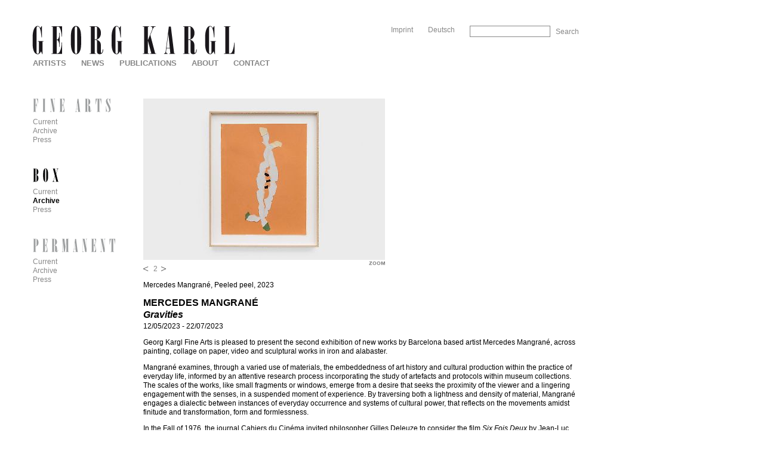

--- FILE ---
content_type: text/html; charset=utf-8
request_url: https://www.georgkargl.com/en/box/exhibition/mercedes-mangran-gravities
body_size: 7358
content:
<!DOCTYPE html PUBLIC "-//W3C//DTD XHTML 1.0 Strict//EN" "http://www.w3.org/TR/xhtml1/DTD/xhtml1-strict.dtd">
<html xmlns="http://www.w3.org/1999/xhtml" xml:lang="en" lang="en" dir="ltr">

<head>
<meta http-equiv="Content-Type" content="text/html; charset=utf-8" />
  <title>Mercedes MANGRANÉ -- Gravities | Galerie Georg Kargl</title>
  <meta http-equiv="Content-Type" content="text/html; charset=utf-8" />
<link rel="shortcut icon" href="/sites/all/themes/georgkargl2/favicon.ico" type="image/x-icon" />
  <link type="text/css" rel="stylesheet" media="all" href="https://www.georgkargl.com/sites/default/files/css/css_277c7d5214350ab7117789c31e33e540.css" />
<link type="text/css" rel="stylesheet" media="print" href="https://www.georgkargl.com/sites/default/files/css/css_fde3f461cc06cb0827c64370f51da5ae.css" />
<!--[if IE]>
<link type="text/css" rel="stylesheet" media="all" href="/sites/all/themes/zen/zen/ie.css?1" />
<![endif]-->
  <script type="text/javascript" src="https://www.georgkargl.com/sites/default/files/js/js_d31dcf7505c4f5b9e2f29efaa7cce7f7.js"></script>
<script type="text/javascript">
<!--//--><![CDATA[//><!--
jQuery.extend(Drupal.settings, {"basePath":"\/","googleanalytics":{"trackOutbound":1,"trackMailto":1,"trackDownload":1,"trackDownloadExtensions":"7z|aac|arc|arj|asf|asx|avi|bin|csv|doc|exe|flv|gif|gz|gzip|hqx|jar|jpe?g|js|mp(2|3|4|e?g)|mov(ie)?|msi|msp|pdf|phps|png|ppt|qtm?|ra(m|r)?|sea|sit|tar|tgz|torrent|txt|wav|wma|wmv|wpd|xls|xml|z|zip"},"lightbox2":{"rtl":"0","file_path":"\/(\\w\\w\/)sites\/default\/files","default_image":"\/modules\/acquia\/lightbox2\/images\/brokenimage.jpg","border_size":10,"font_color":"000","box_color":"fff","top_position":"","overlay_opacity":"1.0","overlay_color":"fff","disable_close_click":1,"resize_sequence":0,"resize_speed":400,"fade_in_speed":400,"slide_down_speed":600,"use_alt_layout":1,"disable_resize":0,"disable_zoom":1,"force_show_nav":0,"show_caption":true,"loop_items":0,"node_link_text":"","node_link_target":0,"image_count":"","video_count":"Video !current of !total","page_count":"Page !current of !total","lite_press_x_close":"press \u003ca href=\"#\" onclick=\"hideLightbox(); return FALSE;\"\u003e\u003ckbd\u003ex\u003c\/kbd\u003e\u003c\/a\u003e to close","download_link_text":"","enable_login":false,"enable_contact":false,"keys_close":"c x 27","keys_previous":"p 37","keys_next":"n 39","keys_zoom":"z","keys_play_pause":"32","display_image_size":"original","image_node_sizes":"()","trigger_lightbox_classes":"","trigger_lightbox_group_classes":"","trigger_slideshow_classes":"","trigger_lightframe_classes":"","trigger_lightframe_group_classes":"","custom_class_handler":0,"custom_trigger_classes":"","disable_for_gallery_lists":1,"disable_for_acidfree_gallery_lists":true,"enable_acidfree_videos":true,"slideshow_interval":5000,"slideshow_automatic_start":true,"slideshow_automatic_exit":true,"show_play_pause":true,"pause_on_next_click":false,"pause_on_previous_click":true,"loop_slides":false,"iframe_width":600,"iframe_height":400,"iframe_border":1,"enable_video":0},"spamspan":{"m":"spamspan","u":"u","d":"d","h":"h","t":"t"},"extlink":{"extTarget":"_blank","extClass":"ext","extSubdomains":1,"extExclude":"","extInclude":"","extCssExclude":"","extCssExplicit":"","extAlert":0,"extAlertText":"This link will take you to an external web site. We are not responsible for their content.","mailtoClass":"mailto"},"views_rotator":{"views-rotator-ausstellungsansichten-node_content_1":{"fx":"fade","timeout":2000,"speed":200,"pause":"1","cleartype":1,"next":"#views-rotator-ausstellungsansichten-node_content_1-views-rotator-next","prev":"#views-rotator-ausstellungsansichten-node_content_1-views-rotator-prev","height":"auto","auto_height":1}},"views":{"ajax_path":"\/en\/views\/ajax","ajaxViews":[{"view_name":"ausstellungsansichten","view_display_id":"node_content_1","view_args":"13679","view_path":"node\/13679","view_base_path":"node\/13679","view_dom_id":1,"pager_element":0}]}});
//--><!]]>
</script>
  <!-- artist intervention -->
  <!-- <script src="/interventions/load.js?v=20200514" data-intervention="6"></script> -->
</head>
<body class="not-front not-logged-in node-type-ausstellung one-sidebar sidebar-left i18n-en page-box-exhibition-mercedes-mangran-gravities section-box">

  <div id="page"><div id="page-inner">

    <a name="top" id="navigation-top"></a>
          <div id="skip-to-nav"><a href="#navigation">Skip to Navigation</a></div>
    
    <div id="header"><div id="header-inner" class="clear-block">

              <div id="logo-title">

                      <div id="logo"><a href="/en" title="Home" rel="home"><img src="/sites/all/themes/georgkargl2/logo.png" alt="Home" id="logo-image" /></a></div>
            <!-- mh: print-logo -->
            <div id="print-logo"><img src="/sites/all/themes/georgkargl2/print-logo.png" alt="" id="print-logo-image" /></div>
          
                                    <div id="site-name"><strong>
                <a href="/en" title="Home" rel="home">
                Galerie Georg Kargl                </a>
              </strong></div>
                      
          
        </div> <!-- /#logo-title -->
      
              <div id="header-blocks" class="region region-header">
            <div id="block-search-0" class="block block-search region-odd even region-count-1 count-4"><div class="block-inner">

  
  <div class="content">
    <form action="/en/box/exhibition/mercedes-mangran-gravities"  accept-charset="UTF-8" method="post" id="search-block-form">
<div><div class="container-inline">
  <div class="form-item" id="edit-search-block-form-1-wrapper">
 <label for="edit-search-block-form-1">Search this site: </label>
 <input type="text" maxlength="128" name="search_block_form" id="edit-search-block-form-1" size="15" value="" title="Enter the terms you wish to search for." class="form-text" />
</div>
<input type="submit" name="op" id="edit-submit" value="Search"  class="form-submit" />
<input type="hidden" name="form_build_id" id="form-BJ0YboQv0VJts6mAcuClhLVme-CKjc4g7BTf4OlSuBg" value="form-BJ0YboQv0VJts6mAcuClhLVme-CKjc4g7BTf4OlSuBg"  />
<input type="hidden" name="form_id" id="edit-search-block-form" value="search_block_form"  />
</div>

</div></form>
  </div>

  
</div></div> <!-- /block-inner, /block -->
  <div id="block-locale-0" class="block block-locale region-even odd region-count-2 count-5"><div class="block-inner">

  
  <div class="content">
    <ul><li class="de first"><a href="/de/node/13679" class="language-link">Deutsch</a></li>
<li class="en last active"><a href="/en/box/exhibition/mercedes-mangran-gravities" class="language-link active">English</a></li>
</ul>  </div>

  
</div></div> <!-- /block-inner, /block -->
  <div id="block-menu-secondary-links" class="block block-menu region-odd even region-count-3 count-6"><div class="block-inner">

  
  <div class="content">
    <ul class="menu"><li class="leaf first last"><a href="/en/page/imprint">Imprint</a></li>
</ul>  </div>

  
</div></div> <!-- /block-inner, /block -->
        </div> <!-- /#header-blocks -->
      
    </div></div> <!-- /#header-inner, /#header -->

    <div id="main"><div id="main-inner" class="clear-block with-navbar">

      <div id="content"><div id="content-inner">

        
        
                  <div id="content-header">
                                      <h1 class="title">Mercedes MANGRANÉ -- Gravities</h1>
                                                          </div> <!-- /#content-header -->
        
        <div id="content-area">
          <div id="node-13679" class="node node-type-ausstellung"><div class="node-inner">

  
  
  
      <div class="meta">
      
              <div class="terms terms-inline"> in <ul class="links inline"><li class="taxonomy_term_311 first"><a href="/en/category/k-nstlername/mercedes-mangran" rel="tag" title="">Mercedes MANGRANÉ</a></li>
<li class="taxonomy_term_3 last"><a href="/en/category/galeriename/box" rel="tag" title="">Box</a></li>
</ul></div>
          </div>
  
  <div class="content">
    <div class="view view-ausstellungsansichten view-id-ausstellungsansichten view-display-id-node_content_1 view-dom-id-1">
      
  
  
      <div class="view-content">
      <div class="item-list views-rotator views-rotator-ausstellungsansichten-node_content_1 clear-block">
  <span><a id ="views-rotator-ausstellungsansichten-node_content_1-views-rotator-prev"></a></span>
  <span><a id ="views-rotator-ausstellungsansichten-node_content_1-views-rotator-next"></a></span>
  <div id="views-rotator-ausstellungsansichten-node_content_1">
          <div class="views-rotator-item">  
  <div class="views-field-field-bild-fid">
                <span class="field-content"><a href="https://www.georgkargl.com/sites/default/files/imagecache/ausstellungsansicht_lightbox/ausstellungsansicht/ausstellung-13679/gkbox23mercedesmangranegravitiesweb2.jpg" rel="lightbox[][gkbox23mercedesmangranegravitiesweb2.jpg]" class="imagefield imagefield-lightbox2 imagefield-lightbox2-ausstellungsansicht imagefield-field_bild imagecache imagecache-field_bild imagecache-ausstellungsansicht imagecache-field_bild-ausstellungsansicht"><img src="https://www.georgkargl.com/sites/default/files/imagecache/ausstellungsansicht/ausstellungsansicht/ausstellung-13679/gkbox23mercedesmangranegravitiesweb2.jpg" alt="gkbox23mercedesmangranegravitiesweb2.jpg" title="" width="405" height="270"/></a></span>
  </div>
  
  <div class="views-field-counter">
                <span class="field-content">1</span>
  </div>
  
  <div class="views-field-field-bildtext-value">
                <div class="field-content"><p><span><br /></span></p></div>
  </div>
</div>
          <div class="views-rotator-item">  
  <div class="views-field-field-bild-fid">
                <span class="field-content"><a href="https://www.georgkargl.com/sites/default/files/imagecache/ausstellungsansicht_lightbox/ausstellungsansicht/ausstellung-13679/gkbox23mercedesmangranegravitiesweb40.jpg" rel="lightbox[][gkbox23mercedesmangranegravitiesweb40.jpg]" class="imagefield imagefield-lightbox2 imagefield-lightbox2-ausstellungsansicht imagefield-field_bild imagecache imagecache-field_bild imagecache-ausstellungsansicht imagecache-field_bild-ausstellungsansicht"><img src="https://www.georgkargl.com/sites/default/files/imagecache/ausstellungsansicht/ausstellungsansicht/ausstellung-13679/gkbox23mercedesmangranegravitiesweb40.jpg" alt="gkbox23mercedesmangranegravitiesweb40.jpg" title="" width="405" height="270"/></a></span>
  </div>
  
  <div class="views-field-counter">
                <span class="field-content">2</span>
  </div>
  
  <div class="views-field-field-bildtext-value">
                <div class="field-content"><p><span>Mercedes Mangrané, Peeled peel, 2023</span></p></div>
  </div>
</div>
          <div class="views-rotator-item">  
  <div class="views-field-field-bild-fid">
                <span class="field-content"><a href="https://www.georgkargl.com/sites/default/files/imagecache/ausstellungsansicht_lightbox/ausstellungsansicht/ausstellung-13679/gkbox23mercedesmangranegravitiesweb24.jpg" rel="lightbox[][gkbox23mercedesmangranegravitiesweb24.jpg]" class="imagefield imagefield-lightbox2 imagefield-lightbox2-ausstellungsansicht imagefield-field_bild imagecache imagecache-field_bild imagecache-ausstellungsansicht imagecache-field_bild-ausstellungsansicht"><img src="https://www.georgkargl.com/sites/default/files/imagecache/ausstellungsansicht/ausstellungsansicht/ausstellung-13679/gkbox23mercedesmangranegravitiesweb24.jpg" alt="gkbox23mercedesmangranegravitiesweb24.jpg" title="" width="180" height="270"/></a></span>
  </div>
  
  <div class="views-field-counter">
                <span class="field-content">3</span>
  </div>
  
  <div class="views-field-field-bildtext-value">
                <div class="field-content"><p><span>Mercedes Mangrané, Dorso II, 2023</span></p></div>
  </div>
</div>
          <div class="views-rotator-item">  
  <div class="views-field-field-bild-fid">
                <span class="field-content"><a href="https://www.georgkargl.com/sites/default/files/imagecache/ausstellungsansicht_lightbox/ausstellungsansicht/ausstellung-13679/gkbox23mercedesmangranegravitiesweb25.jpg" rel="lightbox[][gkbox23mercedesmangranegravitiesweb25.jpg]" class="imagefield imagefield-lightbox2 imagefield-lightbox2-ausstellungsansicht imagefield-field_bild imagecache imagecache-field_bild imagecache-ausstellungsansicht imagecache-field_bild-ausstellungsansicht"><img src="https://www.georgkargl.com/sites/default/files/imagecache/ausstellungsansicht/ausstellungsansicht/ausstellung-13679/gkbox23mercedesmangranegravitiesweb25.jpg" alt="gkbox23mercedesmangranegravitiesweb25.jpg" title="" width="180" height="270"/></a></span>
  </div>
  
  <div class="views-field-counter">
                <span class="field-content">4</span>
  </div>
  
  <div class="views-field-field-bildtext-value">
                <div class="field-content"><p><span>Mercedes Mangrané, Dorso IV, 2023</span></p></div>
  </div>
</div>
          <div class="views-rotator-item">  
  <div class="views-field-field-bild-fid">
                <span class="field-content"><a href="https://www.georgkargl.com/sites/default/files/imagecache/ausstellungsansicht_lightbox/ausstellungsansicht/ausstellung-13679/gkbox23mercedesmangranegravitiesweb26.jpg" rel="lightbox[][gkbox23mercedesmangranegravitiesweb26.jpg]" class="imagefield imagefield-lightbox2 imagefield-lightbox2-ausstellungsansicht imagefield-field_bild imagecache imagecache-field_bild imagecache-ausstellungsansicht imagecache-field_bild-ausstellungsansicht"><img src="https://www.georgkargl.com/sites/default/files/imagecache/ausstellungsansicht/ausstellungsansicht/ausstellung-13679/gkbox23mercedesmangranegravitiesweb26.jpg" alt="gkbox23mercedesmangranegravitiesweb26.jpg" title="" width="180" height="270"/></a></span>
  </div>
  
  <div class="views-field-counter">
                <span class="field-content">5</span>
  </div>
  
  <div class="views-field-field-bildtext-value">
                <div class="field-content"><p><span>Mercedes Mangrané, Dorso V, 2023</span></p></div>
  </div>
</div>
          <div class="views-rotator-item">  
  <div class="views-field-field-bild-fid">
                <span class="field-content"><a href="https://www.georgkargl.com/sites/default/files/imagecache/ausstellungsansicht_lightbox/ausstellungsansicht/ausstellung-13679/gkbox23mercedesmangranegravitiesweb27.jpg" rel="lightbox[][gkbox23mercedesmangranegravitiesweb27.jpg]" class="imagefield imagefield-lightbox2 imagefield-lightbox2-ausstellungsansicht imagefield-field_bild imagecache imagecache-field_bild imagecache-ausstellungsansicht imagecache-field_bild-ausstellungsansicht"><img src="https://www.georgkargl.com/sites/default/files/imagecache/ausstellungsansicht/ausstellungsansicht/ausstellung-13679/gkbox23mercedesmangranegravitiesweb27.jpg" alt="gkbox23mercedesmangranegravitiesweb27.jpg" title="" width="180" height="270"/></a></span>
  </div>
  
  <div class="views-field-counter">
                <span class="field-content">6</span>
  </div>
  
  <div class="views-field-field-bildtext-value">
                <div class="field-content"><p><span>Mercedes Mangrané, Dorso I, 2023</span></p></div>
  </div>
</div>
          <div class="views-rotator-item">  
  <div class="views-field-field-bild-fid">
                <span class="field-content"><a href="https://www.georgkargl.com/sites/default/files/imagecache/ausstellungsansicht_lightbox/ausstellungsansicht/ausstellung-13679/gkbox23mercedesmangranegravitiesweb3.jpg" rel="lightbox[][gkbox23mercedesmangranegravitiesweb3.jpg]" class="imagefield imagefield-lightbox2 imagefield-lightbox2-ausstellungsansicht imagefield-field_bild imagecache imagecache-field_bild imagecache-ausstellungsansicht imagecache-field_bild-ausstellungsansicht"><img src="https://www.georgkargl.com/sites/default/files/imagecache/ausstellungsansicht/ausstellungsansicht/ausstellung-13679/gkbox23mercedesmangranegravitiesweb3.jpg" alt="gkbox23mercedesmangranegravitiesweb3.jpg" title="" width="405" height="270"/></a></span>
  </div>
  
  <div class="views-field-counter">
                <span class="field-content">7</span>
  </div>
  
  <div class="views-field-field-bildtext-value">
                <div class="field-content"><p><span><br /></span></p></div>
  </div>
</div>
          <div class="views-rotator-item">  
  <div class="views-field-field-bild-fid">
                <span class="field-content"><a href="https://www.georgkargl.com/sites/default/files/imagecache/ausstellungsansicht_lightbox/ausstellungsansicht/ausstellung-13679/gkbox23mercedesmangranegravitiesweb4.jpg" rel="lightbox[][gkbox23mercedesmangranegravitiesweb4.jpg]" class="imagefield imagefield-lightbox2 imagefield-lightbox2-ausstellungsansicht imagefield-field_bild imagecache imagecache-field_bild imagecache-ausstellungsansicht imagecache-field_bild-ausstellungsansicht"><img src="https://www.georgkargl.com/sites/default/files/imagecache/ausstellungsansicht/ausstellungsansicht/ausstellung-13679/gkbox23mercedesmangranegravitiesweb4.jpg" alt="gkbox23mercedesmangranegravitiesweb4.jpg" title="" width="405" height="270"/></a></span>
  </div>
  
  <div class="views-field-counter">
                <span class="field-content">8</span>
  </div>
  
  <div class="views-field-field-bildtext-value">
                <div class="field-content"><p><span><br /></span></p></div>
  </div>
</div>
          <div class="views-rotator-item">  
  <div class="views-field-field-bild-fid">
                <span class="field-content"><a href="https://www.georgkargl.com/sites/default/files/imagecache/ausstellungsansicht_lightbox/ausstellungsansicht/ausstellung-13679/gkbox23mercedesmangranegravitiesweb20.jpg" rel="lightbox[][gkbox23mercedesmangranegravitiesweb20.jpg]" class="imagefield imagefield-lightbox2 imagefield-lightbox2-ausstellungsansicht imagefield-field_bild imagecache imagecache-field_bild imagecache-ausstellungsansicht imagecache-field_bild-ausstellungsansicht"><img src="https://www.georgkargl.com/sites/default/files/imagecache/ausstellungsansicht/ausstellungsansicht/ausstellung-13679/gkbox23mercedesmangranegravitiesweb20.jpg" alt="gkbox23mercedesmangranegravitiesweb20.jpg" title="" width="405" height="270"/></a></span>
  </div>
  
  <div class="views-field-counter">
                <span class="field-content">9</span>
  </div>
  
  <div class="views-field-field-bildtext-value">
                <div class="field-content"><p><span>Mercedes Mangrané, Lipsanoteca I, 2023</span></p></div>
  </div>
</div>
          <div class="views-rotator-item">  
  <div class="views-field-field-bild-fid">
                <span class="field-content"><a href="https://www.georgkargl.com/sites/default/files/imagecache/ausstellungsansicht_lightbox/ausstellungsansicht/ausstellung-13679/gkbox23mercedesmangranegravitiesweb22.jpg" rel="lightbox[][gkbox23mercedesmangranegravitiesweb22.jpg]" class="imagefield imagefield-lightbox2 imagefield-lightbox2-ausstellungsansicht imagefield-field_bild imagecache imagecache-field_bild imagecache-ausstellungsansicht imagecache-field_bild-ausstellungsansicht"><img src="https://www.georgkargl.com/sites/default/files/imagecache/ausstellungsansicht/ausstellungsansicht/ausstellung-13679/gkbox23mercedesmangranegravitiesweb22.jpg" alt="gkbox23mercedesmangranegravitiesweb22.jpg" title="" width="405" height="270"/></a></span>
  </div>
  
  <div class="views-field-counter">
                <span class="field-content">10</span>
  </div>
  
  <div class="views-field-field-bildtext-value">
                <div class="field-content"><p><span>Mercedes Mangrané, Lipsanoteca II, 2023</span></p></div>
  </div>
</div>
          <div class="views-rotator-item">  
  <div class="views-field-field-bild-fid">
                <span class="field-content"><a href="https://www.georgkargl.com/sites/default/files/imagecache/ausstellungsansicht_lightbox/ausstellungsansicht/ausstellung-13679/gkbox23mercedesmangranegravitiesweb23.jpg" rel="lightbox[][gkbox23mercedesmangranegravitiesweb23.jpg]" class="imagefield imagefield-lightbox2 imagefield-lightbox2-ausstellungsansicht imagefield-field_bild imagecache imagecache-field_bild imagecache-ausstellungsansicht imagecache-field_bild-ausstellungsansicht"><img src="https://www.georgkargl.com/sites/default/files/imagecache/ausstellungsansicht/ausstellungsansicht/ausstellung-13679/gkbox23mercedesmangranegravitiesweb23.jpg" alt="gkbox23mercedesmangranegravitiesweb23.jpg" title="" width="405" height="270"/></a></span>
  </div>
  
  <div class="views-field-counter">
                <span class="field-content">11</span>
  </div>
  
  <div class="views-field-field-bildtext-value">
                <div class="field-content"><p><span>Mercedes Mangrané, Lipsanoteca III, 2023</span></p></div>
  </div>
</div>
          <div class="views-rotator-item">  
  <div class="views-field-field-bild-fid">
                <span class="field-content"><a href="https://www.georgkargl.com/sites/default/files/imagecache/ausstellungsansicht_lightbox/ausstellungsansicht/ausstellung-13679/gkbox23mercedesmangranegravitiesweb41.jpg" rel="lightbox[][gkbox23mercedesmangranegravitiesweb41.jpg]" class="imagefield imagefield-lightbox2 imagefield-lightbox2-ausstellungsansicht imagefield-field_bild imagecache imagecache-field_bild imagecache-ausstellungsansicht imagecache-field_bild-ausstellungsansicht"><img src="https://www.georgkargl.com/sites/default/files/imagecache/ausstellungsansicht/ausstellungsansicht/ausstellung-13679/gkbox23mercedesmangranegravitiesweb41.jpg" alt="gkbox23mercedesmangranegravitiesweb41.jpg" title="" width="405" height="270"/></a></span>
  </div>
  
  <div class="views-field-counter">
                <span class="field-content">12</span>
  </div>
  
  <div class="views-field-field-bildtext-value">
                <div class="field-content"><p><span>Mercedes Mangrané, ascensor II, 2023</span></p></div>
  </div>
</div>
          <div class="views-rotator-item">  
  <div class="views-field-field-bild-fid">
                <span class="field-content"><a href="https://www.georgkargl.com/sites/default/files/imagecache/ausstellungsansicht_lightbox/ausstellungsansicht/ausstellung-13679/gkbox23mercedesmangranegravitiesweb1.jpg" rel="lightbox[][gkbox23mercedesmangranegravitiesweb1.jpg]" class="imagefield imagefield-lightbox2 imagefield-lightbox2-ausstellungsansicht imagefield-field_bild imagecache imagecache-field_bild imagecache-ausstellungsansicht imagecache-field_bild-ausstellungsansicht"><img src="https://www.georgkargl.com/sites/default/files/imagecache/ausstellungsansicht/ausstellungsansicht/ausstellung-13679/gkbox23mercedesmangranegravitiesweb1.jpg" alt="gkbox23mercedesmangranegravitiesweb1.jpg" title="" width="405" height="270"/></a></span>
  </div>
  
  <div class="views-field-counter">
                <span class="field-content">13</span>
  </div>
  
  <div class="views-field-field-bildtext-value">
                <div class="field-content"><p><span><br /></span></p></div>
  </div>
</div>
          <div class="views-rotator-item">  
  <div class="views-field-field-bild-fid">
                <span class="field-content"><a href="https://www.georgkargl.com/sites/default/files/imagecache/ausstellungsansicht_lightbox/ausstellungsansicht/ausstellung-13679/gkbox23mercedesmangranegravitiesweb42.jpg" rel="lightbox[][gkbox23mercedesmangranegravitiesweb42.jpg]" class="imagefield imagefield-lightbox2 imagefield-lightbox2-ausstellungsansicht imagefield-field_bild imagecache imagecache-field_bild imagecache-ausstellungsansicht imagecache-field_bild-ausstellungsansicht"><img src="https://www.georgkargl.com/sites/default/files/imagecache/ausstellungsansicht/ausstellungsansicht/ausstellung-13679/gkbox23mercedesmangranegravitiesweb42.jpg" alt="gkbox23mercedesmangranegravitiesweb42.jpg" title="" width="405" height="270"/></a></span>
  </div>
  
  <div class="views-field-counter">
                <span class="field-content">14</span>
  </div>
  
  <div class="views-field-field-bildtext-value">
                <div class="field-content"><p><span>Mercedes Mangrané, Lipsanoteca I, 2022</span></p></div>
  </div>
</div>
          <div class="views-rotator-item">  
  <div class="views-field-field-bild-fid">
                <span class="field-content"><a href="https://www.georgkargl.com/sites/default/files/imagecache/ausstellungsansicht_lightbox/ausstellungsansicht/ausstellung-13679/gkbox23mercedesmangranegravitiesweb5.jpg" rel="lightbox[][gkbox23mercedesmangranegravitiesweb5.jpg]" class="imagefield imagefield-lightbox2 imagefield-lightbox2-ausstellungsansicht imagefield-field_bild imagecache imagecache-field_bild imagecache-ausstellungsansicht imagecache-field_bild-ausstellungsansicht"><img src="https://www.georgkargl.com/sites/default/files/imagecache/ausstellungsansicht/ausstellungsansicht/ausstellung-13679/gkbox23mercedesmangranegravitiesweb5.jpg" alt="gkbox23mercedesmangranegravitiesweb5.jpg" title="" width="405" height="270"/></a></span>
  </div>
  
  <div class="views-field-counter">
                <span class="field-content">15</span>
  </div>
  
  <div class="views-field-field-bildtext-value">
                <div class="field-content"><p><span>Mercedes Mangrané, Ronda de Dalt (quitamiedos/guardrail), 2022</span></p></div>
  </div>
</div>
          <div class="views-rotator-item">  
  <div class="views-field-field-bild-fid">
                <span class="field-content"><a href="https://www.georgkargl.com/sites/default/files/imagecache/ausstellungsansicht_lightbox/ausstellungsansicht/ausstellung-13679/gkbox23mercedesmangranegravitiesweb6.jpg" rel="lightbox[][gkbox23mercedesmangranegravitiesweb6.jpg]" class="imagefield imagefield-lightbox2 imagefield-lightbox2-ausstellungsansicht imagefield-field_bild imagecache imagecache-field_bild imagecache-ausstellungsansicht imagecache-field_bild-ausstellungsansicht"><img src="https://www.georgkargl.com/sites/default/files/imagecache/ausstellungsansicht/ausstellungsansicht/ausstellung-13679/gkbox23mercedesmangranegravitiesweb6.jpg" alt="gkbox23mercedesmangranegravitiesweb6.jpg" title="" width="405" height="270"/></a></span>
  </div>
  
  <div class="views-field-counter">
                <span class="field-content">16</span>
  </div>
  
  <div class="views-field-field-bildtext-value">
                <div class="field-content"><p><span>Mercedes Mangrané, Despiece (cut up), 2023</span></p></div>
  </div>
</div>
          <div class="views-rotator-item">  
  <div class="views-field-field-bild-fid">
                <span class="field-content"><a href="https://www.georgkargl.com/sites/default/files/imagecache/ausstellungsansicht_lightbox/ausstellungsansicht/ausstellung-13679/gkbox23mercedesmangranegravitiesweb7.jpg" rel="lightbox[][gkbox23mercedesmangranegravitiesweb7.jpg]" class="imagefield imagefield-lightbox2 imagefield-lightbox2-ausstellungsansicht imagefield-field_bild imagecache imagecache-field_bild imagecache-ausstellungsansicht imagecache-field_bild-ausstellungsansicht"><img src="https://www.georgkargl.com/sites/default/files/imagecache/ausstellungsansicht/ausstellungsansicht/ausstellung-13679/gkbox23mercedesmangranegravitiesweb7.jpg" alt="gkbox23mercedesmangranegravitiesweb7.jpg" title="" width="405" height="270"/></a></span>
  </div>
  
  <div class="views-field-counter">
                <span class="field-content">17</span>
  </div>
  
  <div class="views-field-field-bildtext-value">
                <div class="field-content"><p><span>Mercedes Mangrané, Ronda de Dalt (correspondencia/correspondence), 2023</span></p></div>
  </div>
</div>
      </div>
</div>    </div>
  
  
  
  
  
  
</div> <div class="field field-type-content-taxonomy field-field-kuenstlername-ausstellung">
    <div class="field-items">
            <div class="field-item odd">
                    Mercedes MANGRANÉ        </div>
        </div>
</div>
<div class="field field-type-text field-field-ausstellungstitel">
    <div class="field-items">
            <div class="field-item odd">
                    Gravities        </div>
        </div>
</div>
<div class="field field-type-date field-field-ausstellungsdauer">
    <div class="field-items">
            <div class="field-item odd">
                    <span class="date-display-start">12/05/2023</span><span class="date-display-separator"> - </span><span class="date-display-end">22/07/2023</span>        </div>
        </div>
</div>
<div class="field field-type-text field-field-ausstellungsinfo">
    <div class="field-items">
            <div class="field-item odd">
                    <p>Georg Kargl Fine Arts is pleased to present the second exhibition of new works by Barcelona based artist Mercedes Mangrané, across painting, collage on paper, video and sculptural works in iron and alabaster.</p>
<p>Mangrané examines, through a varied use of materials, the embeddedness of art history and cultural production within the practice of everyday life, informed by an attentive research process incorporating the study of artefacts and protocols within museum collections. The scales of the works, like small fragments or windows, emerge from a desire that seeks the proximity of the viewer and a lingering engagement with the senses, in a suspended moment of experience. By traversing both a lightness and density of material, Mangrané engages a dialectic between instances of everyday occurrence and systems of cultural power, that reflects on the movements amidst finitude and transformation, form and formlessness.</p>
<p>In the Fall of 1976, the journal Cahiers du Cinéma invited philosopher Gilles Deleuze to consider the film <em>Six Fois Deux</em> by Jean-Luc Godard. Touching upon the appropriative and referential methods of Godard, Deleuze emphasized how he destabilizes representation by raising questions through the conjunctive <em>and</em>, about for what and for whom we speak - ‘to speak an order as a matter of course means speaking while recognizing someone else’s words in your own’.<sup>1</sup> To escape such a condition Godard puts down a ‘line of flight inside language’, in doing so troubling the construction knowledge.<sup>2</sup> He opens up a space within, a difference, a place for <em>and </em>to act. Deleuze would further elaborate on the potentials of and in later works and along with others under the guise of the post-structuralist project, laid the foundation for deconstructive archival practices with their creative revisions and fabulations.</p>
<p>Mangrané’s work sheds light on gaps, holes, and’s. The video work <em>Lipsanothecas (essay I),</em> unwinds an investigation into the preservation of artefacts, the construction of desire within collections and the inherent logic of death performed through the act of preservation, questioning the supposed neutrality of the museum. The study circles Lipsanothecas - literally place where that which remains are kept - small boxes that held relics after the church in the 7th century allowed for the body of saints to be pieced apart and transported more widely. Mangrané traces the genealogy of these boxes as it transforms into sign and artefact, within Christian symbolism and then again into the museum, questioning the agency of these objects as containers of history. However, as the video tours across the surfaces of these ancient artefacts, textured, scratched, worn and marked by the passage of time and action, the use of such an object as signifier starts to appear somewhat fallible.</p>
<p>The <em>Dorso </em>series is a set of variations on painted iron sheets, based on the folds of the paper, a loose approximation to the backs of museum cards. Constituting ‘rhythms’ with delicate raised volumes, dispersing light and shadow on the monotony of the white surface. From the tension and flaccidity of each fold, each sculpture evokes a different character, simulating a fragility and organicity that is in fact hard and cutting. In the collage works, the synthesis alternates with the tremor of the hand torn paper, where minimal elements such as dots and lines rise, collide or rest in compositions, both weightless and dynamic, through which refrains of certain memories, images or ideas arise. The paintings <em>Lipsanoteca I</em> and <em>Ascensor II</em>, mined from habitual encounters and translated into subconscious landscapes - dusk, the remains in a box, a bus ride - explore the sensory conditions of such experience through the vibrations that occurs within matter and shifts in tonal gradient. Laden with notably heavy viscous swipes of oil paint applied with a spatula they offer a tactile intensity to the monochrome works and the subtly volatile surfaces of the collages.</p>
<p>On the rear wall of the gallery perch three empty, ghostly vessels. ‘Lipsanothecas’ modelled on their eponymous referent in alabaster, these boxes transform and re-emerge once more in the gallery display. Stripped of any of their markings or symbolism, void of color, they stir an anxiety and satisfaction, elicited through the absence of any concrete or graspable reference. Here appears a will to connect the sensations and motifs of various temporalities, in a constant regeneration of meanings. Through elemental and material transitions, light into darkness, shadow into matter, Mangrané poses a line of flight through object, archive and history, that traces the experience of subjectivity, with its compromising baggage of emotion, whim and nostalgia, within the structures of cultural production and the sweeping narrative arcs of time.</p>
<p>&nbsp;</p>
<p>1. Gilles Deleuze, <em>Three Questions About Six Fois Deux</em>, Cahiers du Cinema no.7, 1976</p>
<p>2. Molly Nesbit, <em>History Without Object</em>, 2009</p>
<p>&nbsp;</p>
<p>&nbsp;</p>        </div>
        </div>
</div>
<div class="field field-type-link field-field-links">
    <div class="field-items">
            <div class="field-item odd">
                    <a href="https://www.dropbox.com/scl/fi/dnbqhauea6ddrl6z5sg5r/230602_Mercedes_Mangran-_Portfolio_BOX_2023.pdf?rlkey=8asuz2nvzii90hon3xsmtk5fi&amp;dl=0">Portfolio of the exhibition</a>        </div>
        </div>
</div>
  </div>

  
</div></div> <!-- /node-inner, /node -->
        </div>

        
        
      </div></div> <!-- /#content-inner, /#content -->

              <div id="navbar"><div id="navbar-inner" class="clear-block region region-navbar">

          <a name="navigation" id="navigation"></a>

          
                      <div id="primary">
              <ul class="links"><li class="menu-1128 first"><a href="/en/kuenstler" id="menuepunkt-kuenstler" title="">Artists</a></li>
<li class="menu-1549"><a href="/en/news" id="menuepunkt-news" title="">News</a></li>
<li class="menu-1303"><a href="/en/publikationen" id="menuepunkt-publikationen" title="">Publications</a></li>
<li class="menu-1170"><a href="/en/page/about">About</a></li>
<li class="menu-1166 last"><a href="/en/page/contact">Contact</a></li>
</ul>            </div> <!-- /#primary -->
          
          
          
        </div></div> <!-- /#navbar-inner, /#navbar -->
      
              <div id="sidebar-left"><div id="sidebar-left-inner" class="region region-left">
            <div id="block-menu-menu-fine-arts" class="block block-menu region-odd odd region-count-1 count-1"><div class="block-inner">

      <h2 class="title">1 -- Fine Arts</h2>
  
  <div class="content">
    <ul class="menu"><li class="leaf first"><a href="/en/fine-arts/aktuell" id="menuepunkt-fine-arts-aktuell" title="">Current</a></li>
<li class="leaf"><a href="/en/fine-arts/ausstellungen" id="menuepunkt-fine-arts-archiv" title="">Archive</a></li>
<li class="leaf last"><a href="/en/fine-arts/presse" id="menuepunkt-fine-arts-presse" title="">Press</a></li>
</ul>  </div>

  
</div></div> <!-- /block-inner, /block -->
  <div id="block-menu-menu-box" class="block block-menu region-even even region-count-2 count-2"><div class="block-inner">

      <h2 class="title">2 -- Box</h2>
  
  <div class="content">
    <ul class="menu"><li class="leaf first"><a href="/en/box/aktuell" id="menuepunkt-box-aktuell" title="">Current</a></li>
<li class="leaf"><a href="/en/box/ausstellungen" id="menuepunkt-box-archiv" title="">Archive</a></li>
<li class="leaf last"><a href="/en/box/presse" id="menuepunkt-box-presse" title="">Press</a></li>
</ul>  </div>

  
</div></div> <!-- /block-inner, /block -->
  <div id="block-menu-menu-permanent" class="block block-menu region-odd odd region-count-3 count-3"><div class="block-inner">

      <h2 class="title">3 -- Permanent</h2>
  
  <div class="content">
    <ul class="menu"><li class="leaf first"><a href="/en/permanent/aktuell" id="menuepunkt-permanent-aktuell" title="">Current</a></li>
<li class="leaf"><a href="/en/permanent/ausstellungen" id="menuepunkt-permanent-archiv" title="">Archive</a></li>
<li class="leaf last"><a href="/en/permanent/presse" id="menuepunkt-permanent-presse" title="">Press</a></li>
</ul>  </div>

  
</div></div> <!-- /block-inner, /block -->
        </div></div> <!-- /#sidebar-left-inner, /#sidebar-left -->
      
      
    </div></div> <!-- /#main-inner, /#main -->

    
  </div></div> <!-- /#page-inner, /#page -->

  
  <script type="text/javascript">
<!--//--><![CDATA[//><!--
var _gaq = _gaq || [];_gaq.push(["_setAccount", "UA-2344054-16"]);_gaq.push(['_setCustomVar', 1, "User roles", "anonymous user", 1]);_gaq.push(["_trackPageview"]);(function() {var ga = document.createElement("script");ga.type = "text/javascript";ga.async = true;ga.src = ("https:" == document.location.protocol ? "https://ssl" : "http://www") + ".google-analytics.com/ga.js";var s = document.getElementsByTagName("script")[0];s.parentNode.insertBefore(ga, s);})();
//--><!]]>
</script>

</body>
</html>
